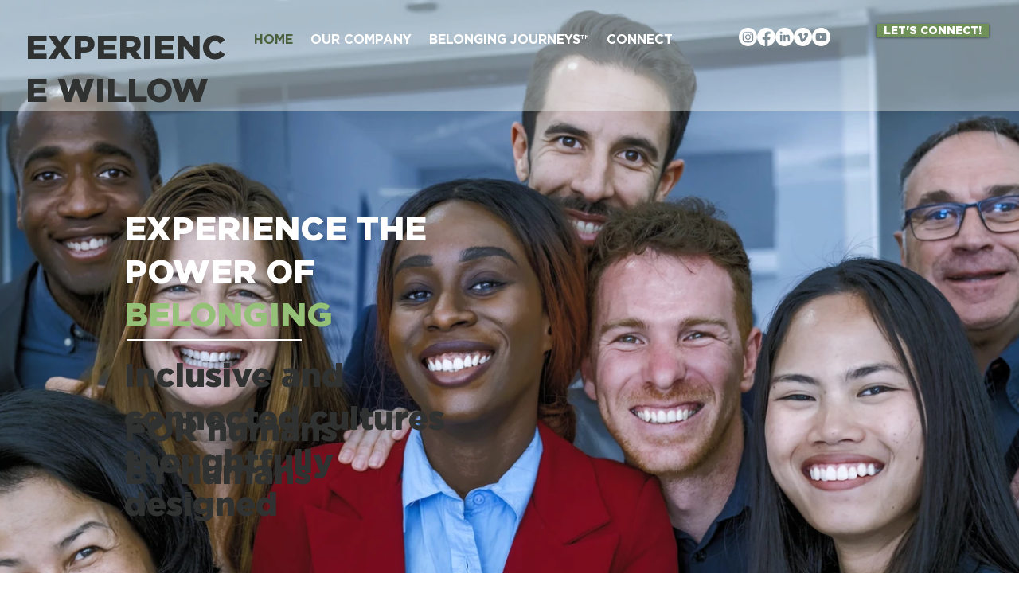

--- FILE ---
content_type: text/css; charset=utf-8
request_url: https://www.experiencewillow.com/_serverless/pro-gallery-css-v4-server/layoutCss?ver=2&id=comp-m6fd93kd&items=3409_288_175%7C3334_2008_848%7C3459_898_471%7C3618_2407_1436%7C3403_1200_630%7C3471_1042_1042%7C3516_2400_2400%7C3483_2700_1687%7C3527_2230_442%7C3582_3543_3543%7C3414_1188_313%7C3466_600_300%7C3559_381_132%7C3441_1000_156%7C3419_3840_2160%7C3536_2700_1011%7C3456_2880_1872%7C3409_288_175%7C3334_2008_848%7C3459_898_471&container=1661.109375_1280_78.171875_720&options=layoutParams_cropRatio:1%7ClayoutParams_structure_galleryRatio_value:0%7ClayoutParams_repeatingGroupTypes:%7ClayoutParams_gallerySpacing:0%7CgroupTypes:1%7CnumberOfImagesPerRow:4%7CcollageAmount:0.8%7CtextsVerticalPadding:0%7CtextsHorizontalPadding:0%7CcalculateTextBoxHeightMode:MANUAL%7CtargetItemSize:50%7CcubeRatio:1%7CexternalInfoHeight:0%7CexternalInfoWidth:0%7CisRTL:false%7CisVertical:false%7CminItemSize:120%7CgroupSize:1%7CchooseBestGroup:true%7CcubeImages:false%7CcubeType:fit%7CsmartCrop:false%7CcollageDensity:1%7CimageMargin:85%7ChasThumbnails:false%7CgalleryThumbnailsAlignment:bottom%7CgridStyle:1%7CtitlePlacement:SHOW_ON_HOVER%7CarrowsSize:50%7CslideshowInfoSize:120%7CimageInfoType:NO_BACKGROUND%7CtextBoxHeight:0%7CscrollDirection:1%7CgalleryLayout:4%7CgallerySizeType:smart%7CgallerySize:50%7CcropOnlyFill:true%7CnumberOfImagesPerCol:1%7CgroupsPerStrip:0%7Cscatter:0%7CenableInfiniteScroll:true%7CthumbnailSpacings:5%7CarrowsPosition:0%7CthumbnailSize:120%7CcalculateTextBoxWidthMode:PERCENT%7CtextBoxWidthPercent:50%7CuseMaxDimensions:false%7CrotatingGroupTypes:%7CfixedColumns:0%7CrotatingCropRatios:%7CgallerySizePx:0%7CplaceGroupsLtr:false
body_size: 85
content:
#pro-gallery-comp-m6fd93kd .pro-gallery-parent-container{ width: 1280px !important; height: 79px !important; } #pro-gallery-comp-m6fd93kd [data-hook="item-container"][data-idx="0"].gallery-item-container{opacity: 1 !important;display: block !important;transition: opacity .2s ease !important;top: 0px !important;left: 0px !important;right: auto !important;height: 78px !important;width: 128px !important;} #pro-gallery-comp-m6fd93kd [data-hook="item-container"][data-idx="0"] .gallery-item-common-info-outer{height: 100% !important;} #pro-gallery-comp-m6fd93kd [data-hook="item-container"][data-idx="0"] .gallery-item-common-info{height: 100% !important;width: 100% !important;} #pro-gallery-comp-m6fd93kd [data-hook="item-container"][data-idx="0"] .gallery-item-wrapper{width: 128px !important;height: 78px !important;margin: 0 !important;} #pro-gallery-comp-m6fd93kd [data-hook="item-container"][data-idx="0"] .gallery-item-content{width: 128px !important;height: 78px !important;margin: 0px 0px !important;opacity: 1 !important;} #pro-gallery-comp-m6fd93kd [data-hook="item-container"][data-idx="0"] .gallery-item-hover{width: 128px !important;height: 78px !important;opacity: 1 !important;} #pro-gallery-comp-m6fd93kd [data-hook="item-container"][data-idx="0"] .item-hover-flex-container{width: 128px !important;height: 78px !important;margin: 0px 0px !important;opacity: 1 !important;} #pro-gallery-comp-m6fd93kd [data-hook="item-container"][data-idx="0"] .gallery-item-wrapper img{width: 100% !important;height: 100% !important;opacity: 1 !important;} #pro-gallery-comp-m6fd93kd [data-hook="item-container"][data-idx="1"].gallery-item-container{opacity: 1 !important;display: block !important;transition: opacity .2s ease !important;top: 0px !important;left: 213px !important;right: auto !important;height: 78px !important;width: 184px !important;} #pro-gallery-comp-m6fd93kd [data-hook="item-container"][data-idx="1"] .gallery-item-common-info-outer{height: 100% !important;} #pro-gallery-comp-m6fd93kd [data-hook="item-container"][data-idx="1"] .gallery-item-common-info{height: 100% !important;width: 100% !important;} #pro-gallery-comp-m6fd93kd [data-hook="item-container"][data-idx="1"] .gallery-item-wrapper{width: 184px !important;height: 78px !important;margin: 0 !important;} #pro-gallery-comp-m6fd93kd [data-hook="item-container"][data-idx="1"] .gallery-item-content{width: 184px !important;height: 78px !important;margin: 0px 0px !important;opacity: 1 !important;} #pro-gallery-comp-m6fd93kd [data-hook="item-container"][data-idx="1"] .gallery-item-hover{width: 184px !important;height: 78px !important;opacity: 1 !important;} #pro-gallery-comp-m6fd93kd [data-hook="item-container"][data-idx="1"] .item-hover-flex-container{width: 184px !important;height: 78px !important;margin: 0px 0px !important;opacity: 1 !important;} #pro-gallery-comp-m6fd93kd [data-hook="item-container"][data-idx="1"] .gallery-item-wrapper img{width: 100% !important;height: 100% !important;opacity: 1 !important;} #pro-gallery-comp-m6fd93kd [data-hook="item-container"][data-idx="2"].gallery-item-container{opacity: 1 !important;display: block !important;transition: opacity .2s ease !important;top: 0px !important;left: 482px !important;right: auto !important;height: 78px !important;width: 148px !important;} #pro-gallery-comp-m6fd93kd [data-hook="item-container"][data-idx="2"] .gallery-item-common-info-outer{height: 100% !important;} #pro-gallery-comp-m6fd93kd [data-hook="item-container"][data-idx="2"] .gallery-item-common-info{height: 100% !important;width: 100% !important;} #pro-gallery-comp-m6fd93kd [data-hook="item-container"][data-idx="2"] .gallery-item-wrapper{width: 148px !important;height: 78px !important;margin: 0 !important;} #pro-gallery-comp-m6fd93kd [data-hook="item-container"][data-idx="2"] .gallery-item-content{width: 148px !important;height: 78px !important;margin: 0px 0px !important;opacity: 1 !important;} #pro-gallery-comp-m6fd93kd [data-hook="item-container"][data-idx="2"] .gallery-item-hover{width: 148px !important;height: 78px !important;opacity: 1 !important;} #pro-gallery-comp-m6fd93kd [data-hook="item-container"][data-idx="2"] .item-hover-flex-container{width: 148px !important;height: 78px !important;margin: 0px 0px !important;opacity: 1 !important;} #pro-gallery-comp-m6fd93kd [data-hook="item-container"][data-idx="2"] .gallery-item-wrapper img{width: 100% !important;height: 100% !important;opacity: 1 !important;} #pro-gallery-comp-m6fd93kd [data-hook="item-container"][data-idx="3"]{display: none !important;} #pro-gallery-comp-m6fd93kd [data-hook="item-container"][data-idx="4"]{display: none !important;} #pro-gallery-comp-m6fd93kd [data-hook="item-container"][data-idx="5"]{display: none !important;} #pro-gallery-comp-m6fd93kd [data-hook="item-container"][data-idx="6"]{display: none !important;} #pro-gallery-comp-m6fd93kd [data-hook="item-container"][data-idx="7"]{display: none !important;} #pro-gallery-comp-m6fd93kd [data-hook="item-container"][data-idx="8"]{display: none !important;} #pro-gallery-comp-m6fd93kd [data-hook="item-container"][data-idx="9"]{display: none !important;} #pro-gallery-comp-m6fd93kd [data-hook="item-container"][data-idx="10"]{display: none !important;} #pro-gallery-comp-m6fd93kd [data-hook="item-container"][data-idx="11"]{display: none !important;} #pro-gallery-comp-m6fd93kd [data-hook="item-container"][data-idx="12"]{display: none !important;} #pro-gallery-comp-m6fd93kd [data-hook="item-container"][data-idx="13"]{display: none !important;} #pro-gallery-comp-m6fd93kd [data-hook="item-container"][data-idx="14"]{display: none !important;} #pro-gallery-comp-m6fd93kd [data-hook="item-container"][data-idx="15"]{display: none !important;} #pro-gallery-comp-m6fd93kd [data-hook="item-container"][data-idx="16"]{display: none !important;} #pro-gallery-comp-m6fd93kd [data-hook="item-container"][data-idx="17"]{display: none !important;} #pro-gallery-comp-m6fd93kd [data-hook="item-container"][data-idx="18"]{display: none !important;} #pro-gallery-comp-m6fd93kd [data-hook="item-container"][data-idx="19"]{display: none !important;} #pro-gallery-comp-m6fd93kd .pro-gallery-prerender{height:79px !important;}#pro-gallery-comp-m6fd93kd {height:79px !important; width:1280px !important;}#pro-gallery-comp-m6fd93kd .pro-gallery-margin-container {height:79px !important;}#pro-gallery-comp-m6fd93kd .one-row:not(.thumbnails-gallery) {height:120px !important; width:1365px !important;}#pro-gallery-comp-m6fd93kd .one-row:not(.thumbnails-gallery) .gallery-horizontal-scroll {height:120px !important;}#pro-gallery-comp-m6fd93kd .pro-gallery-parent-container:not(.gallery-slideshow) [data-hook=group-view] .item-link-wrapper::before {height:120px !important; width:1365px !important;}#pro-gallery-comp-m6fd93kd .pro-gallery-parent-container {height:79px !important; width:1280px !important;}

--- FILE ---
content_type: text/css; charset=utf-8
request_url: https://www.experiencewillow.com/_serverless/pro-gallery-css-v4-server/layoutCss?ver=2&id=comp-lxm78406&items=3481_3000_2000%7C3560_6720_4480%7C3435_3000_2000%7C3238_3000_2000%7C3517_3000_2000%7C3481_3000_2000%7C3560_6720_4480%7C3435_3000_2000%7C3238_3000_2000%7C3517_3000_2000%7C3481_3000_2000%7C3560_6720_4480%7C3435_3000_2000%7C3238_3000_2000%7C3517_3000_2000%7C3481_3000_2000%7C3560_6720_4480%7C3435_3000_2000%7C3238_3000_2000%7C3517_3000_2000&container=0_1280_944.515625_720&options=layoutParams_cropRatio:100%25/100%25%7ClayoutParams_structure_galleryRatio_value:0%7ClayoutParams_repeatingGroupTypes:%7ClayoutParams_gallerySpacing:0%7CgroupTypes:1%7CnumberOfImagesPerRow:4%7CfixedColumns:1%7CcollageAmount:0.8%7CtextsVerticalPadding:0%7CtextsHorizontalPadding:0%7CcalculateTextBoxHeightMode:MANUAL%7CtargetItemSize:50%7CcubeRatio:100%25/100%25%7CexternalInfoHeight:0%7CexternalInfoWidth:0%7CisRTL:false%7CisVertical:false%7CminItemSize:120%7CgroupSize:1%7CchooseBestGroup:true%7CcubeImages:true%7CcubeType:fill%7CsmartCrop:false%7CcollageDensity:1%7CimageMargin:0%7ChasThumbnails:false%7CgalleryThumbnailsAlignment:bottom%7CgridStyle:1%7CtitlePlacement:SHOW_BELOW%7CarrowsSize:50%7CslideshowInfoSize:0%7CimageInfoType:NO_BACKGROUND%7CtextBoxHeight:0%7CscrollDirection:1%7CgalleryLayout:5%7CgallerySizeType:smart%7CgallerySize:50%7CcropOnlyFill:false%7CnumberOfImagesPerCol:1%7CgroupsPerStrip:0%7Cscatter:0%7CenableInfiniteScroll:true%7CthumbnailSpacings:5%7CarrowsPosition:0%7CthumbnailSize:120%7CcalculateTextBoxWidthMode:PERCENT%7CtextBoxWidthPercent:50%7CuseMaxDimensions:false%7CrotatingGroupTypes:%7CrotatingCropRatios:%7CgallerySizePx:0%7CplaceGroupsLtr:false
body_size: -119
content:
#pro-gallery-comp-lxm78406 .pro-gallery-parent-container{ width: 1280px !important; height: 945px !important; } #pro-gallery-comp-lxm78406 [data-hook="item-container"][data-idx="0"].gallery-item-container{opacity: 1 !important;display: block !important;transition: opacity .2s ease !important;top: 0px !important;left: 0px !important;right: auto !important;height: 944px !important;width: 1280px !important;} #pro-gallery-comp-lxm78406 [data-hook="item-container"][data-idx="0"] .gallery-item-common-info-outer{height: 100% !important;} #pro-gallery-comp-lxm78406 [data-hook="item-container"][data-idx="0"] .gallery-item-common-info{height: 100% !important;width: 100% !important;} #pro-gallery-comp-lxm78406 [data-hook="item-container"][data-idx="0"] .gallery-item-wrapper{width: 1280px !important;height: 944px !important;margin: 0 !important;} #pro-gallery-comp-lxm78406 [data-hook="item-container"][data-idx="0"] .gallery-item-content{width: 1280px !important;height: 944px !important;margin: 0px 0px !important;opacity: 1 !important;} #pro-gallery-comp-lxm78406 [data-hook="item-container"][data-idx="0"] .gallery-item-hover{width: 1280px !important;height: 944px !important;opacity: 1 !important;} #pro-gallery-comp-lxm78406 [data-hook="item-container"][data-idx="0"] .item-hover-flex-container{width: 1280px !important;height: 944px !important;margin: 0px 0px !important;opacity: 1 !important;} #pro-gallery-comp-lxm78406 [data-hook="item-container"][data-idx="0"] .gallery-item-wrapper img{width: 100% !important;height: 100% !important;opacity: 1 !important;} #pro-gallery-comp-lxm78406 [data-hook="item-container"][data-idx="1"].gallery-item-container{opacity: 1 !important;display: block !important;transition: opacity .2s ease !important;top: 0px !important;left: 1280px !important;right: auto !important;height: 944px !important;width: 1280px !important;} #pro-gallery-comp-lxm78406 [data-hook="item-container"][data-idx="1"] .gallery-item-common-info-outer{height: 100% !important;} #pro-gallery-comp-lxm78406 [data-hook="item-container"][data-idx="1"] .gallery-item-common-info{height: 100% !important;width: 100% !important;} #pro-gallery-comp-lxm78406 [data-hook="item-container"][data-idx="1"] .gallery-item-wrapper{width: 1280px !important;height: 944px !important;margin: 0 !important;} #pro-gallery-comp-lxm78406 [data-hook="item-container"][data-idx="1"] .gallery-item-content{width: 1280px !important;height: 944px !important;margin: 0px 0px !important;opacity: 1 !important;} #pro-gallery-comp-lxm78406 [data-hook="item-container"][data-idx="1"] .gallery-item-hover{width: 1280px !important;height: 944px !important;opacity: 1 !important;} #pro-gallery-comp-lxm78406 [data-hook="item-container"][data-idx="1"] .item-hover-flex-container{width: 1280px !important;height: 944px !important;margin: 0px 0px !important;opacity: 1 !important;} #pro-gallery-comp-lxm78406 [data-hook="item-container"][data-idx="1"] .gallery-item-wrapper img{width: 100% !important;height: 100% !important;opacity: 1 !important;} #pro-gallery-comp-lxm78406 [data-hook="item-container"][data-idx="2"].gallery-item-container{opacity: 1 !important;display: block !important;transition: opacity .2s ease !important;top: 0px !important;left: 2560px !important;right: auto !important;height: 944px !important;width: 1280px !important;} #pro-gallery-comp-lxm78406 [data-hook="item-container"][data-idx="2"] .gallery-item-common-info-outer{height: 100% !important;} #pro-gallery-comp-lxm78406 [data-hook="item-container"][data-idx="2"] .gallery-item-common-info{height: 100% !important;width: 100% !important;} #pro-gallery-comp-lxm78406 [data-hook="item-container"][data-idx="2"] .gallery-item-wrapper{width: 1280px !important;height: 944px !important;margin: 0 !important;} #pro-gallery-comp-lxm78406 [data-hook="item-container"][data-idx="2"] .gallery-item-content{width: 1280px !important;height: 944px !important;margin: 0px 0px !important;opacity: 1 !important;} #pro-gallery-comp-lxm78406 [data-hook="item-container"][data-idx="2"] .gallery-item-hover{width: 1280px !important;height: 944px !important;opacity: 1 !important;} #pro-gallery-comp-lxm78406 [data-hook="item-container"][data-idx="2"] .item-hover-flex-container{width: 1280px !important;height: 944px !important;margin: 0px 0px !important;opacity: 1 !important;} #pro-gallery-comp-lxm78406 [data-hook="item-container"][data-idx="2"] .gallery-item-wrapper img{width: 100% !important;height: 100% !important;opacity: 1 !important;} #pro-gallery-comp-lxm78406 [data-hook="item-container"][data-idx="3"]{display: none !important;} #pro-gallery-comp-lxm78406 [data-hook="item-container"][data-idx="4"]{display: none !important;} #pro-gallery-comp-lxm78406 [data-hook="item-container"][data-idx="5"]{display: none !important;} #pro-gallery-comp-lxm78406 [data-hook="item-container"][data-idx="6"]{display: none !important;} #pro-gallery-comp-lxm78406 [data-hook="item-container"][data-idx="7"]{display: none !important;} #pro-gallery-comp-lxm78406 [data-hook="item-container"][data-idx="8"]{display: none !important;} #pro-gallery-comp-lxm78406 [data-hook="item-container"][data-idx="9"]{display: none !important;} #pro-gallery-comp-lxm78406 [data-hook="item-container"][data-idx="10"]{display: none !important;} #pro-gallery-comp-lxm78406 [data-hook="item-container"][data-idx="11"]{display: none !important;} #pro-gallery-comp-lxm78406 [data-hook="item-container"][data-idx="12"]{display: none !important;} #pro-gallery-comp-lxm78406 [data-hook="item-container"][data-idx="13"]{display: none !important;} #pro-gallery-comp-lxm78406 [data-hook="item-container"][data-idx="14"]{display: none !important;} #pro-gallery-comp-lxm78406 [data-hook="item-container"][data-idx="15"]{display: none !important;} #pro-gallery-comp-lxm78406 [data-hook="item-container"][data-idx="16"]{display: none !important;} #pro-gallery-comp-lxm78406 [data-hook="item-container"][data-idx="17"]{display: none !important;} #pro-gallery-comp-lxm78406 [data-hook="item-container"][data-idx="18"]{display: none !important;} #pro-gallery-comp-lxm78406 [data-hook="item-container"][data-idx="19"]{display: none !important;} #pro-gallery-comp-lxm78406 .pro-gallery-prerender{height:945px !important;}#pro-gallery-comp-lxm78406 {height:945px !important; width:1280px !important;}#pro-gallery-comp-lxm78406 .pro-gallery-margin-container {height:945px !important;}#pro-gallery-comp-lxm78406 .one-row:not(.thumbnails-gallery) {height:944px !important; width:1280px !important;}#pro-gallery-comp-lxm78406 .one-row:not(.thumbnails-gallery) .gallery-horizontal-scroll {height:944px !important;}#pro-gallery-comp-lxm78406 .pro-gallery-parent-container:not(.gallery-slideshow) [data-hook=group-view] .item-link-wrapper::before {height:944px !important; width:1280px !important;}#pro-gallery-comp-lxm78406 .pro-gallery-parent-container {height:945px !important; width:1280px !important;}